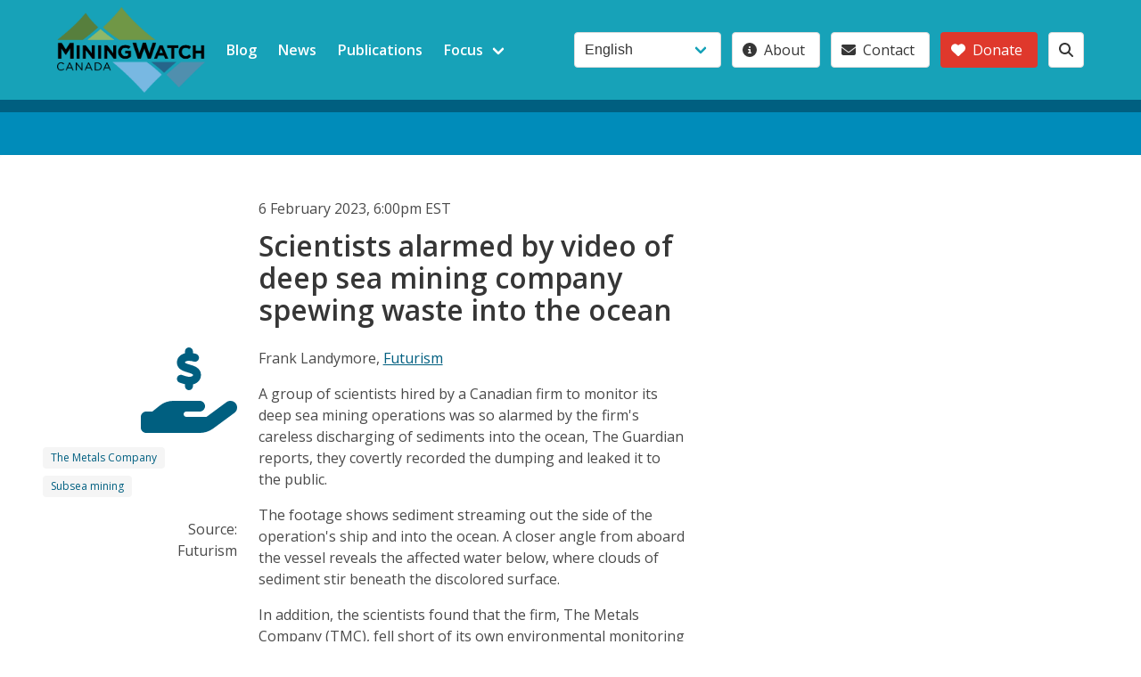

--- FILE ---
content_type: text/html; charset=UTF-8
request_url: https://www.miningwatch.ca/news/2023/2/6/scientists-alarmed-video-deep-sea-mining-company-spewing-waste-ocean
body_size: 6478
content:
<!DOCTYPE html>
<html lang="en" dir="ltr">
  <head>
    <meta charset="utf-8" />
<script async src="https://www.googletagmanager.com/gtag/js?id=UA-3640086-1"></script>
<script>window.dataLayer = window.dataLayer || [];function gtag(){dataLayer.push(arguments)};gtag("js", new Date());gtag("set", "developer_id.dMDhkMT", true);gtag("config", "UA-3640086-1", {"groups":"default","anonymize_ip":true,"page_placeholder":"PLACEHOLDER_page_path"});</script>
<meta name="Generator" content="Drupal 10 (https://www.drupal.org)" />
<meta name="MobileOptimized" content="width" />
<meta name="HandheldFriendly" content="true" />
<meta name="viewport" content="width=device-width, initial-scale=1.0" />
<link rel="icon" href="/themes/custom/mw/favicon.ico" type="image/vnd.microsoft.icon" />
<link rel="alternate" hreflang="en" href="https://www.miningwatch.ca/news/2023/2/6/scientists-alarmed-video-deep-sea-mining-company-spewing-waste-ocean" />
<link rel="canonical" href="https://www.miningwatch.ca/news/2023/2/6/scientists-alarmed-video-deep-sea-mining-company-spewing-waste-ocean" />
<link rel="shortlink" href="https://www.miningwatch.ca/node/11186" />

    <title>Scientists alarmed by video of deep sea mining company spewing waste into the ocean | Mining Watch Canada</title>
    <link rel="stylesheet" media="all" href="/sites/default/files/css/css_q4j8Z2kCKAsuU4fN1nMQ-XBzO349ncehLTU7hlysyRY.css?delta=0&amp;language=en&amp;theme=mw&amp;include=eJw1x1sOgCAMRNENFbokw6MiSUsNFYm7N2r8mTsnbWrUMPexB_bpFXxZuEb8rk9mwKGVJXfds86Gj9wvt2oXkImFNQYGu-wgwRiM4Kw0Dd_1onkw3UNULOo" />
<link rel="stylesheet" media="all" href="//fonts.googleapis.com/css2?family=Open+Sans:ital,wght@0,300;0,400;0,500;0,600;0,700;1,300;1,400;1,500;1,600;1,700&amp;display=swap" />
<link rel="stylesheet" media="all" href="//cdn.jsdelivr.net/npm/bulma@0.9.4/css/bulma.min.css" />
<link rel="stylesheet" media="all" href="/sites/default/files/css/css_O0zMeXFKAOzJijBLled70MTAEIw0yjNrN8UcXbL00MU.css?delta=3&amp;language=en&amp;theme=mw&amp;include=eJw1x1sOgCAMRNENFbokw6MiSUsNFYm7N2r8mTsnbWrUMPexB_bpFXxZuEb8rk9mwKGVJXfds86Gj9wvt2oXkImFNQYGu-wgwRiM4Kw0Dd_1onkw3UNULOo" />

    <script src="https://use.fontawesome.com/releases/v6.4.0/js/all.js" defer crossorigin="anonymous"></script>

  </head>
  <body>
        <a href="#main-content" class="visually-hidden focusable">
      Skip to main content
    </a>
    
      <div class="dialog-off-canvas-main-canvas" data-off-canvas-main-canvas>
    <div class="layout-container">
  <header role="banner">
    <nav class="navbar is-link" role="navigation" aria-label="main dropdown navigation">
      <div class="container">
        <div class="navbar-brand">
          <a class="navbar-item" href="/" title="MiningWatch">
            <img src="/themes/custom/mw/images/MW_logo_bw.png" alt="Logo">
          </a>
          <div class="navbar-burger burger" data-target="navMenu">
            <span></span>
            <span></span>
            <span></span>
          </div>
        </div>
        <div class="navbar-menu" id="navMenu">
          <div class="navbar-start">
            
                      <a href="/blog" class="navbar-item" data-drupal-link-system-path="blog">Blog</a>
                        <a href="/news" class="navbar-item" data-drupal-link-system-path="news">News</a>
                        <a href="/publications" class="navbar-item" data-drupal-link-system-path="publications">Publications</a>
                        <div class="navbar-item has-dropdown is-hoverable">
          <span class="navbar-link">Focus</span>
          <div class="navbar-dropdown is-boxed">
                                  <a href="/focus/fix-mining-laws" class="navbar-item" data-drupal-link-system-path="taxonomy/term/6100">Fix Mining Laws</a>
                        <a href="/focus/put-people-and-ecosystems-first" class="navbar-item" data-drupal-link-system-path="taxonomy/term/6094">Put People and Ecosystems First</a>
                        <a href="/focus/control-corporations" class="navbar-item" data-drupal-link-system-path="taxonomy/term/6093">Control the Corporations</a>
                        <a href="/focus/protect-water" class="navbar-item" data-drupal-link-system-path="taxonomy/term/6092">Protect Water</a>
            
          </div>
        </div>
            


          </div>
          <div class="navbar-end">
            <div class="navbar-item ">
              <div class="field is-grouped">
                <div class="control">
                  <div>
  
    
      <form class="lang-dropdown-form lang_dropdown_form clearfix language_interface" id="lang_dropdown_form_lang-dropdown-form" data-drupal-selector="lang-dropdown-form-2" action="/news/2023/2/6/scientists-alarmed-video-deep-sea-mining-company-spewing-waste-ocean" method="post" accept-charset="UTF-8">
  <div class="columns">
  <div class="column content">
            <div class="control">
      <div class="form-item form-item-lang-dropdown-select form-no-label select">
        <select style="width:165px" class="lang-dropdown-select-element form-select" data-lang-dropdown-id="lang-dropdown-form" data-drupal-selector="edit-lang-dropdown-select" id="edit-lang-dropdown-select" name="lang_dropdown_select"><option value="en" selected="selected">English</option><option value="es">Español</option><option value="fr">Français</option></select>
      </div>
    </div>
                  </div>
</div>
<input data-drupal-selector="edit-en" type="hidden" name="en" value="/news/2023/2/6/scientists-alarmed-video-deep-sea-mining-company-spewing-waste-ocean" />
<input data-drupal-selector="edit-es" type="hidden" name="es" value="/es/node/11186" />
<input data-drupal-selector="edit-fr" type="hidden" name="fr" value="/fr/node/11186" />
<noscript><div><input data-drupal-selector="edit-submit" type="submit" id="edit-submit" name="op" value="Go" class="button js-form-submit form-submit" />
</div></noscript><input autocomplete="off" data-drupal-selector="form-h45tfhstwq8q0ipyzu4jjsatqk5zd2dgw2svrybis-8" type="hidden" name="form_build_id" value="form-H45tFhsTwq8Q0iPYZu4jJSatQK5ZD2DgW2svryBIS-8" />
<input data-drupal-selector="edit-lang-dropdown-form" type="hidden" name="form_id" value="lang_dropdown_form" />

</form>

  </div>

                </div>
                

  
  
            <p class="control">
                <a href="/about-us" class="button">
          <span class="icon"><i class="fa fa-info-circle"></i></span>
          <span>About</span>
        </a>
      </p>
          <p class="control">
                <a href="/contact" class="button">
          <span class="icon"><i class="fa fa-envelope"></i></span>
          <span>Contact</span>
        </a>
      </p>
          <p class="control">
                <a href="/support-work-miningwatch-canada" class="button is-danger">
          <span class="icon"><i class="fa fa-heart"></i></span>
          <span>Donate</span>
        </a>
      </p>
      


                <p class="control">
                  <a title="search" class="button" href="/search/">
                    <span class="icon"><i class="fa fa-search"></i></span>
                  </a>
                </p>
              </div> <!-- field is-grouped -->
            </div> <!-- navbar-item -->
          </div>  <!-- navbar-end END -->
        </div><!-- end navbar-menu id=navMenu  -->
      </div> <!-- end .container width -->   
    </nav>
  </header>

    <section id="topbar" class="hero is-primary is-small">
    <div class="hero-head">
      <div class="hero-body">
        <a href="#skip-link" class="visually-hidden visually-hidden--focusable" id="main-content">Back to top</a>
        <div class="container">
        </div>
      </div>
      <div class="hero-foot">
          <nav class="tabs is-boxed">
            <div class="container">
              
            </div>
          </nav>
      </div>
    </div>
  </section>
  
  <section class="section card">
    <main role="main">
      <a id="main-content" tabindex="-1"></a>
      <div class="layout-content">
          <div>
    <div data-drupal-messages-fallback class="hidden"></div>
<div id="block-mw-content">
  
    
      <div>
  <div class="level-right">
    <div class="level-item">
       <?php   
            /*
             $block = module_invoke('locale', 'block_view', 'language');
             print render($block['content']);
            */
        ?>
    </div>
  </div>

    <div  class="columns" id="columns2"> 
    <section id="date-title"  class="column is-offset-one-fifth is-5">
      <div class="field field-name-node-post-date">6 February 2023, 6:00pm EST</div>

  <h2 class="title">
  Scientists alarmed by video of deep sea mining company spewing waste into the ocean
</h2>


    </section>
  </div>
  
  <div class="columns" id="columns3"> 
      <section id="article-info"  class="column is-one-fifth">
          
            <div  class="focus-terms">
            <span class="focus-term">
  <span class="focus-term large">
<a href="/focus/control-corporations" title="Control the Corporations">
<span class="icon">
  <i class="fas fa-hand-holding-usd  fa-6x"></i>
</span>
</a>
</span>


</span>
      
      </div>
  

    
            <div  class="tags">
                  
  <span class="tag"><a href="/categories/company-country-issue/company/metals-company" title="33 items">The Metals Company</a></span>



            
  <span class="tag"><a href="/categories/company-country-issue/issue/subsea-mining" title="97 items">Subsea mining</a></span>



      
      </div>
  

<div class="field field-name-field-source"><div class="field field-name-field-source field-label-above">Source:</div>Futurism</div>

    </section>
  
      <section id="article-body"  class="column is-5 content">
      
  <p>
	Frank Landymore, <a href="https://futurism.com/the-byte/video-deep-sea-mining-waste-ocean" rel="nofollow">Futurism</a></p>

<p>
	A group of scientists hired by a Canadian firm to monitor its deep sea mining operations was so alarmed by the firm's careless discharging of sediments into the ocean, The Guardian reports, they covertly recorded the dumping and leaked it to the public.</p>

<p>
	The footage shows sediment streaming out the side of the operation's ship and into the ocean. A closer angle from aboard the vessel reveals the affected water below, where clouds of sediment stir beneath the discolored surface.</p>

<p>
	In addition, the scientists found that the firm, The Metals Company (TMC), fell short of its own environmental monitoring strategy, alleging that TMC didn't properly consider how plumes of sediment are kicked up from the seabed when mining — something that could have a devastating impact on marine life.</p>

<p>
	...</p>

<p>
	TMC is one of the biggest players in the industry, and if it's brazen enough to dump waste even when it's under watch, that justifiably raises more questions over what goes on behind the scenes at the company and its competitors.</p>

<p>
	"We don't know what the consequences of those problems were under the surface of the sea," Catherine Coumans, a research coordinator for MiningWatch Canada, told The Guardian.</p>

<p>
	"We're only seeing the tip of the iceberg," she added. "We're not getting transparency."</p>

<p>
	Read the full article <a href="https://futurism.com/the-byte/video-deep-sea-mining-waste-ocean" rel="nofollow">here</a>.</p>

    </section>
  
      <section id="article-materials"  class="column">
      
    </section>
    </div>
 
  </div>


  </div>

  </div>

      </div>
      
          </main>
  </section>

  <footer class="footer" role="contentinfo" >
    <div class="container">
            <section class="section"> 
        <nav class="bd-links">  <div>
    <div class="views-element-container" id="block-mw-views-block-focus-term-menu-block-1">
  
    
      <div><section class="js-view-dom-id-d26fe0105160ed0a09ccdb0809c264b4ba3a8a2c114279375de9eea66f35845a">
  
  
  

  
  <section class="sections columns">
    
    

    <section class="column">
      <nav class="bd-links focus-menu">

  <a class="bd-link"  href="/focus/protect-water" title="Protect Water">
<h2 class="bd-link-name">
 <figure class="bd-link-figure">
    <span class="bd-link-icon has-text-link">
       <i class="fas fa-tint"></i>
    </span>
 </figure> 
Protect Water
</h2>
  <p class="bd-link-subtitle">
   Mining can have serious effects on surface and subsurface water
  </p> 
<p class="term-count">(588)</p>
</a> 



  <a class="bd-link"  href="/focus/control-corporations" title="Control the Corporations">
<h2 class="bd-link-name">
 <figure class="bd-link-figure">
    <span class="bd-link-icon has-text-link">
       <i class="fas fa-hand-holding-usd"></i>
    </span>
 </figure> 
Control the Corporations
</h2>
  <p class="bd-link-subtitle">
   Canadian mining companies operate around the world without regulations
  </p> 
<p class="term-count">(1650)</p>
</a> 



  <a class="bd-link"  href="/focus/fix-mining-laws" title="Fix Mining Laws">
<h2 class="bd-link-name">
 <figure class="bd-link-figure">
    <span class="bd-link-icon has-text-link">
       <i class="fas fa-balance-scale"></i>
    </span>
 </figure> 
Fix Mining Laws
</h2>
  <p class="bd-link-subtitle">
   Many Canadian mining laws are out of step with current values and expectations
  </p> 
<p class="term-count">(682)</p>
</a> 



  <a class="bd-link"  href="/focus/put-people-and-ecosystems-first" title="Put People and Ecosystems First">
<h2 class="bd-link-name">
 <figure class="bd-link-figure">
    <span class="bd-link-icon has-text-link">
       <i class="fas fa-tree"></i>
    </span>
 </figure> 
Put People and Ecosystems First
</h2>
  <p class="bd-link-subtitle">
   Sound environmental planning may or may not allow mining.
  </p> 
<p class="term-count">(630)</p>
</a> 


</nav>

          </section>

    
    

      </section>

  


  <div class="columns"></div>
</section>
</div>

  </div>

  </div>
</nav>
      </section>       
         
            <section class="section">   
        <div class="columns">  <div id="block-mw-footer-about" class="column block is-6">
  
    
      
            <div><div class="card">
  <div class="card-content">
    <p class="title">
     Changing public policy and mining practices to ensure the health of individuals, communities and ecosystems.
    </p> 
  </div>  
  <footer class="card-footer">
     	<a class="button is-danger is-medium donate is-fullwidth" href="/donate">
     	 <span class="icon is-small">
        <i class="fas fa-heart"></i>
      </span>
      <span>Donate Now!</span> </a>
  </footer>
</div></div>
      
  </div>
<div id="block-mw-footer-stay-in-touch" class="column block">
  
    
      
            <div><div class="card">
  <div class="card-content">
 <span class="title is-5"><a href="/subscribe">Stay in Touch</span>
 
<p class ="is-size-5">Get MiningWatch updates and newsletters</p></a>

  </div>  
  <footer class="card-footer">
     	<a href="/subscribe" class="subscribe  button is-success is-medium is-fullwidth">
 <span class="icon is-small">
        <i class="fas fa-paper-plane"></i>
      </span>
<span>Subscribe</span>
</a>
  </footer>
</div></div>
      
  </div>
<div id="block-mw-footer-address" class="column block">
  
    
      
            <div><div class="card">
  <div class="card-content">
<section id="contact">
	<span class="vcard content is-size-6" title="mailing address">
	 <span class="icon is-small">
        <i class="fas fa-address-card"></i>
      </span>
		     <a class="fn org url title is-5" href="http://miningwatch.ca/">MiningWatch Canada</a></br>
		<div class="adr"> 
		   <span class="street-address"  title="street-address">4 Florence Street, Suite 210</br>
			<span class="locality">Ottawa</span>, <abbr class="region" title="Ontario">ON</abbr></span>
                        <span class="postal-code">K2P 0W7 </span>
			<span class="country-name">Canada</span>
		</div> 
<div class="visit"> 
		   <span class="drop-by"  title="drop-by">Please call ahead if visiting in person.		</div> 
		<div class="email"  title="email"> 
		   <span class="icon is-small">
              <i class="fas fa-at"></i>
           </span>
      <a href="/cdn-cgi/l/email-protection#365f585059765b5f585f5851415742555e185557094543545c5355420b7044595b130406425e53130406415354455f4253"><span class="__cf_email__" data-cfemail="ef86818980af828681868188988e9b8c87c18c8e">[email&#160;protected]</span></a>
        </div>
		<div class="tel" title="telephone">  
		   <span class="icon is-small">
                <i class="fas fa-phone"></i>
           </span>
           <span class="type is-sr-only">Phone</span><a href="tel:+1(613)5693439">+1 (613) 569-3439</a> 
	</span>
</section>

  </div>  
  <footer class="card-footer">
     <a href="/contact" class="contact button is-medium is-warning is-fullwidth">
 <span class="icon is-small">
        <i class="fas fa-bullhorn"></i>
      </span>
      <span>Contact form</span>
</a>
  </footer>
</div></div>
      
  </div>

</div>
      </section>  
      
                <div>
    <div id="block-mw-footer-credits">
  
    
      
            <div>   <!-- start site credits -->
<nav class="level">
  <!-- Left side -->
  <div class="level-left">
    <div class="level-item">
    
<!-- works! don't use .button here -->
<a class="has-text-warning" href="https://creativecommons.org/licenses/by-nc-sa/3.0/" title="  Website content licensed: Attribution-NonCommercial-ShareAlike 3.0" target=_blank">
 
 <span class="icon is-medium  is-warning">
    <i class="fab fa-creative-commons fa-2x"></i>
      </span>  
    
      <span class="icon is-medium">
    <i class="fab fa-creative-commons-by fa-2x"></i>
      </span>  
    
      <span class="icon is-medium">
    <i class="fab fa-creative-commons-nc fa-2x"></i>
    </span>    
    
      <span class="icon is-medium">
    <i class="fab fa-creative-commons-sa fa-2x"></i> 
  </span>  
  
  </a>


    </div>

   
  </div>
  
   <div class="level-item">
      <p class="site-credit"> Site design <a href="https://strategyotter.ca" target="_blank" title="Site design and development Strategy Otter">Strategy Otter </a></p>
   </div><!-- end .level-item -->

  <!-- Right side -->
  <div class="level-right">

 <div class="level-item">
<!-- works well - use code below! -->
  <p class="buttons are-normal">
  <a class="button is-link is-inverted" href="https://twitter.com/MiningWatch" target="_blank" title="MiningWatch on twitter">
    <span class="icon is-medium">
        <i class="fab fa-twitter-square fa-2x"></i>
      </span>     
  </a>
  <a class="button is-primary is-inverted" href="https://www.facebook.com/MiningWatch" target="_blank" title="MiningWatch on facebook">
    <span class="icon is-medium">
        <i class="fab fa-facebook fa-2x"></i>
      </span>  
  </a>
    <a class="button is-danger is-inverted" href="https://www.youtube.com/user/MiningWatch" target="_blank" title="MiningWatch on youtube">
    <span class="icon  is-medium">
        <i class="fab fa-youtube fa-2x"></i>
      </span>
  </a>
  </p><!-- end buttons -->
 </div><!-- end .level-item -->
  </div><!-- end .level-right -->
</nav>
<!-- end site credits --> </div>
      
  </div>

  </div>

          </div>
  </footer>
</div>
  </div>

    
    <script data-cfasync="false" src="/cdn-cgi/scripts/5c5dd728/cloudflare-static/email-decode.min.js"></script><script type="application/json" data-drupal-selector="drupal-settings-json">{"path":{"baseUrl":"\/","pathPrefix":"","currentPath":"node\/11186","currentPathIsAdmin":false,"isFront":false,"currentLanguage":"en"},"pluralDelimiter":"\u0003","suppressDeprecationErrors":true,"fitvids":{"selectors":".node","custom_vendors":"","ignore_selectors":""},"google_analytics":{"account":"UA-3640086-1","trackOutbound":true,"trackMailto":true,"trackTel":true,"trackDownload":true,"trackDownloadExtensions":"7z|aac|arc|arj|asf|asx|avi|bin|csv|doc(x|m)?|dot(x|m)?|exe|flv|gif|gz|gzip|hqx|jar|jpe?g|js|mp(2|3|4|e?g)|mov(ie)?|msi|msp|pdf|phps|png|ppt(x|m)?|pot(x|m)?|pps(x|m)?|ppam|sld(x|m)?|thmx|qtm?|ra(m|r)?|sea|sit|tar|tgz|torrent|txt|wav|wma|wmv|wpd|xls(x|m|b)?|xlt(x|m)|xlam|xml|z|zip","trackColorbox":true,"trackDomainMode":1},"lang_dropdown":{"lang-dropdown-form":{"key":"lang-dropdown-form"}},"ajaxTrustedUrl":{"form_action_p_pvdeGsVG5zNF_XLGPTvYSKCf43t8qZYSwcfZl2uzM":true},"chosen":{"selector":"select:visible","minimum_single":20,"minimum_multiple":20,"minimum_width":0,"use_relative_width":false,"options":{"disable_search":false,"disable_search_threshold":0,"allow_single_deselect":false,"add_helper_buttons":false,"search_contains":false,"placeholder_text_multiple":"Choose some options","placeholder_text_single":"Choose an option","no_results_text":"No results match","max_shown_results":null,"inherit_select_classes":true}},"user":{"uid":0,"permissionsHash":"36f0689d1f10bfc8d9ecc3800e50f4214b4b555ba969ddca9a336ae3779f73b6"}}</script>
<script src="/sites/default/files/js/js_o7yByaQGLgNi6_ihH72p8n1hXsRnwFd8MWR-Lgks6ug.js?scope=footer&amp;delta=0&amp;language=en&amp;theme=mw&amp;include=eJxdyNEOwiAMheEX6ugjLR0UJCntQnHEtzc6Z4xX__lOvJmzYnwnbJzhnJj6fScJpyDXcdTk-OnXVeuAbDposltj_NnBjwLFrAivpCSPUaPj_wFCWtbUbU82FV9aLi3ZeoM2sYhtJE-smkNT"></script>

  </body>
</html>
